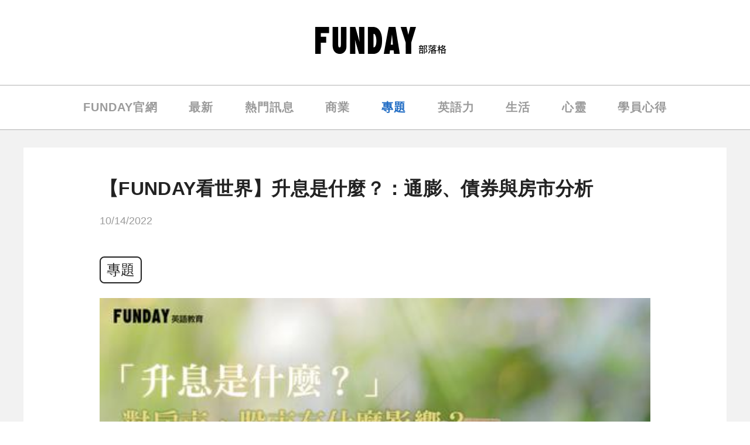

--- FILE ---
content_type: text/html; Charset=utf-8
request_url: https://funday.asia/blogDesktop/blog.asp?classify=topic&blog=685
body_size: 5045
content:

<!DOCTYPE html PUBLIC "-//W3C//DTD XHTML 1.0 Transitional//EN" "http://www.w3.org/TR/xhtml1/DTD/xhtml1-transitional.dtd">
<html xmlns="http://www.w3.org/1999/xhtml" prefix='og: http://ogp.me/ns#' >
<head>
	<meta name="viewport" content="width=device-width, initial-scale=0.85, maximum-scale=0.85, user-scalable=no">
	<meta name="description" content="隨著疫情後的通貨膨脹與利率上升，了解升息如何影響日常生活至關重要。本文探討升息對債券、股市、貸款及房市的影響，幫助讀者做好財務規劃。" />
	<meta http-equiv="Content-Type" content="text/html; charset=utf-8" />
	<meta property="og:title" content="【FUNDAY看世界】升息是什麼？：通膨、債券與房市分析－FUNDAY"></meta>
	<meta property="og:type" content="website"></meta>
	<meta property="og:description" content="隨著疫情後的通貨膨脹與利率上升，了解升息如何影響日常生活至關重要。本文探討升息對債券、股市、貸款及房市的影響，幫助讀者做好財務規劃。"></meta>
	<meta property="og:site_name" content="Funday-Blog"></meta>
	<meta property="og:url" content="https://funday.asia/blogDesktop/blog.asp?blog=685"></meta>
	<meta property="og:image" content="https://funday.asia/BlogS/img/img-e-685.jpg"></meta>
	<meta property="og:image:width" content="940"></meta>
	<meta property="og:image:height" content="492"></meta>
	<!-- Facebook Web App ID -->
	<!--<meta property="og:fb:app_id" content="665238693494101"></meta><!-->
	<meta content='665238693494101' property='fb:app_id'/>
	<link rel="icon" href="../../../../images/favicon.ico" type="image/ico">
	<!--<title>FunDay</title>-->
	<title>【FUNDAY看世界】升息是什麼？：通膨、債券與房市分析－FUNDAY</title>
	<script src='https://funday.asia/jquery/jquery-2.1.3.min.js'></script>
	<link href='./css/blog.css?dd=2026/1/22 10:44:20' rel='stylesheet' type='text/css'>
	<link rel="alternate" media="only screen and (max-width: 640px)" href="https://funday.asia/newmylessonmobile/blog/blog.asp?blogNo=685">
	<!--<link rel="canonical" href="https://archive.funday.asia/blogDesktop/blog.asp?classify=topic&blog=685" /> -->
	<link rel="canonical" href="https://funday.asia/blogDesktop/blog.asp?blog=685" />
	
</head>
<script>


function mobile_chk(){
	var app='Android|webOS|iPhone|iPod|BlackBerry|IEMobile|Windows Phone'.split('|');
	var appVer=navigator.appVersion;
	for(i=0;i<=app.length;i++){
		if(appVer.indexOf(app[i])>-1)
			return true;
	}
    return false;
}
if(mobile_chk()==true){
	location.href="../../NewMylessonMobile/blog/blog.asp?blogNo=685";
}
</script>

<body>
	

<script src='https://archive.funday.asia/jquery/jquery-2.1.3.min.js'></script>
<link href='./css/header.css?dd=2026/1/22 10:44:20' rel='stylesheet' type='text/css'>
<style>
a:link {
text-decoration:none;
}
</style>
<a href="https://funday.asia/blogDesktop/"><div class="headerImgDiv"></div></a>
<div class="headerBarDiv">
	<div class="headerBar">
		<a href="https://funday.asia/AD_reflink.asp?MZlink=&ad_id=668&utm_source=blog&utm_medium=funday&utm_campaign=20210715_pc">
			<div  class="headerBarItem">FUNDAY官網</div>
		</a>
		<a href="https://funday.asia/blogDesktop/"><div  class="headerBarItem barItemChosen">最新</div></a>
		<a href="https://funday.asia/blogDesktop/?blog=hot"><div  class="headerBarItem" >熱門訊息</div></a>
		<a href="https://funday.asia/blogDesktop/?blog=business"><div  class="headerBarItem">商業</div></a>
		<a href="https://funday.asia/blogDesktop/?blog=topic"><div  class="headerBarItem">專題</div></a>
		<a href="https://funday.asia/blogDesktop/?blog=english"><div class="headerBarItem">英語力</div></a>
		<a href="https://funday.asia/blogDesktop/?blog=life"><div  class="headerBarItem">生活</div></a>
		<a href="https://funday.asia/blogDesktop/?blog=mind"><div  class="headerBarItem">心靈</div></a>
		<a href="https://funday.asia/blogDesktop/?blog=review"><div  class="headerBarItem">學員心得</div></a>		
	</div>
</div>
<script>
function goBlog(val){
	$('.headerBarItem').attr('class','headerBarItem')
	$('.headerBarItem:eq('+val.toString()+')').attr('class','headerBarItem barItemChosen')
	if(val==0){
		location.href='https://funday.asia/blogDesktop/'
	}else if(val==1){
		location.href='https://funday.asia/blogDesktop/?blog=hot'
	}else if(val==2){
		location.href='https://funday.asia/blogDesktop/?blog=business'
	}else if(val==3){
		location.href='https://funday.asia/blogDesktop/?blog=topic'
	}else if(val==4){
		location.href='https://funday.asia/blogDesktop/?blog=english'
	}else if(val==5){
		location.href='https://funday.asia/blogDesktop/?blog=life'
	}else if(val==6){
		location.href='https://funday.asia/blogDesktop/?blog=mind'
	}else if(val==7){
		location.href='https://funday.asia/blogDesktop/?blog=review'
	}
}


</script>



 
	<div id="content" class="content">
	<h1 style="position: absolute;font-size: 0;">【FUNDAY看世界】升息是什麼？：通膨、債券與房市分析</h1>
		<div class="blogBlockOuter">
			<div class="blogBlock">
				<div class="blogDiv">
					<div class="blogTitle">
						【FUNDAY看世界】升息是什麼？：通膨、債券與房市分析
					</div>
					<div class="blogDate">10/14/2022</div>
					<div class="blogClassifyDiv"><div class="blogClassify">專題</div></div>
					<div class="blogPic">
						<img src="../../../../BlogS/img/img-e-685.jpg" width="100%" height="auto" />
					</div>
					<div class="blogContent">
						<!DOCTYPE html>
<html>
<head>
</head>
<body>
<p><span style="font-size: 12pt;">最近由於疫情導致通貨膨脹，民生成本飆升，生活苦哈哈。中央銀行又宣佈利率提高0.25％（也就是1碼），是近兩年來央行首次調整利率。今天Funday小編來跟大家聊聊升息，也就是提高利率，對國家或民眾分別有什麼樣的影響。</span></p>
<p><span style="font-size: 12pt;">首先要談到造成通貨膨脹的原因，自從新冠病毒疫情爆發以來，各國採取各種紓困政策，特別是寬鬆的貨幣政策以刺激經濟，結果導致原物料價格飆漲，也進一步引發物價膨脹。目前各國趨向與病毒共存，為了改善通貨膨脹的問題，美國聯准會預備採取緊縮性的貨幣政策，而升息就是手段之一。</span><br /> <br /><span style="font-size: 12pt;">對債券影響</span></p>
<p><span style="font-size: 12pt;">升息除了除了抑制通貨膨脹以外，也會對金融市場造成影響。由於民眾知道升息對應的就是債券價格應該會下降，在債券需求都有這樣的預期下，債券的需求減少，自然就會讓債券價格下降了！</span></p>
<h2><span style="font-size: 12pt;">對股市影響</span></h2>
<p><span style="font-size: 12pt;">另外，升息也會造成股市指數的下跌。利率越高的時候，願意在股市冒險的誘因就會越小，不如把錢放在銀行獲得利息，既安全報酬又高；當資金不願意往股市移動，指數下跌也就是可想而知的事了。</span></p>
<h2><span style="font-size: 12pt;">對貸款族影響</span></h2>
<p><span style="font-size: 12pt;">再來，今天不論是信貸、車貸、還是房貸，或是一般性的金融消費貸款，只要個人有負債，那麼升息意謂著還款的壓力將會提高，因為這類負債通常適用浮動利率，所以升息有借款的人來說，無疑就是個壞消息！</span></p>
<h2><span style="font-size: 12pt;">對房市影響</span></h2>
<p><span style="font-size: 12pt;">利率上升也有「打房」的效果，因為讓房貸的壓力提高之下，對一些投資房產的人來說，持有空屋的成本也跟著增加，不過目前只升息1碼，對於房市價格的影響老實說極其有限，如果真的要對房地產價格有顯著的影響，大概要讓利率上升個3%到5%，才真的是出重手打房！</span></p>
<h2><br /><span style="font-size: 12pt;">下面我們來學如何用英語表達升息對我們日常生活有哪些影響：</span></h2>
<h3><br /><span style="font-size: 12pt;">1.When interest rates increase, this causes goods and services to become more expensive because borrowing money becomes more expensive. </span><br /><span style="font-size: 12pt;">當利率上升時，這會導致商品和服務變得更加昂貴，因為借款變得更加昂貴。</span></h3>
<h3><br /><span style="font-size: 12pt;">2.When interest rates increase, your credit card debt becomes more expensive.</span><br /><span style="font-size: 12pt;">當美聯儲提高利率時，你的信用卡債務變得更加昂貴。</span></h3>
<h3><br /><span style="font-size: 12pt;">3.Those borrowing to buy a house or to tap their current home equity will likely face a bigger housing bill in the coming months.</span><br /><span style="font-size: 12pt;">未來幾個月，那些借錢買房或利用現有房屋淨值的人可能會面臨更大的房貸 帳單。</span></h3>
<h3><br /><span style="font-size: 12pt;">4.An interest rate increase is a boon to savers, who have been seeing the rates on savings accounts creep higher.</span><br /><span style="font-size: 12pt;">加息對儲蓄者來說是一個福音，他們看到儲蓄帳戶的利率不斷攀升。</span></h3>
<p>&nbsp;</p>
<p><span style="font-size: 12pt;">------</span></p>
<p><span style="font-size: 12pt;">想學更多世界新知嗎？</span></p>
<p><span style="font-size: 12pt;">免費加入會員，看新聞、文章順便學英文！</span></p>
<p><span style="font-size: 12pt;">＞&nbsp;<a class="oajrlxb2 g5ia77u1 qu0x051f esr5mh6w e9989ue4 r7d6kgcz rq0escxv nhd2j8a9 nc684nl6 p7hjln8o kvgmc6g5 cxmmr5t8 oygrvhab hcukyx3x jb3vyjys rz4wbd8a qt6c0cv9 a8nywdso i1ao9s8h esuyzwwr f1sip0of lzcic4wl gpro0wi8 py34i1dx" tabindex="0" role="link" href="https://reurl.cc/nDj8mD" target="_blank" rel="nofollow noopener">https://reurl.cc/nDj8mD</a></span></p>
<p><span style="font-size: 18pt;">#FUNDAY看世界⠀#FUNDAY部落格 #生活英文</span></p>
</body>
</html>
					</div>
					
					<div class="blogPre" onclick="gotoBlog('life','684')">
						<div class="blogPreNextIcon"></div>
						<a href="https://funday.asia/blogDesktop/blog.asp?blog=684">上一篇：秋老虎來襲怎麼說？“Indian Summer”可不只是天氣名詞！</a>
					</div>
					<div class="blogNext" onclick="gotoBlog('topic','686')">
						<div class="blogPreNextIcon"></div>
						<a href="https://funday.asia/blogDesktop/blog.asp?blog=686">下一篇：【名人語錄】托爾金：升息影響分析：4大面向解讀經濟變遷</a>
					</div>
				</div>
			</div>
		</div>
		<div class="sameTypeDiv">
			<div class="sameTypeTxtDiv">
				<div class="sameTypeTxtBlack">同類型文章一一<span class="sameTypeTxtBlue">專題</span></div>
			</div>
			<div class="sameTypeBar">
				
						<a href="https://funday.asia/blogDesktop/blog.asp?blog=518">
						
							<a href="https://funday.asia/blogDesktop/blog.asp?blog=518">
							<div class="sameTypeItem" onclick="gotoBlog('topic','518')">
						
							<div class="sameTypePic" style="background-image:url('../../../../BlogS/img/img-e-518.jpg')"></div>
							<div class="sameTypeTitle">埃貢·席勒：爭議與藝術不朽的交錯人生</div>
						</div>
						</a>
					
						<a href="https://funday.asia/blogDesktop/blog.asp?blog=669">
						
							<div class="sameTypeItem marginLR20" onclick="gotoBlog('topic','669')">
						
							<div class="sameTypePic" style="background-image:url('../../../../BlogS/img/img-e-669.png')"></div>
							<div class="sameTypeTitle">【名人語錄】三宅一生的設計哲學：為愛而創造</div>
						</div>
						</a>
					
						<a href="https://funday.asia/blogDesktop/blog.asp?blog=481">
						
							<a href="https://funday.asia/blogDesktop/blog.asp?blog=481">
							<div class="sameTypeItem" onclick="gotoBlog('topic','481')">
						
							<div class="sameTypePic" style="background-image:url('../../../../BlogS/img/img-e-481.jpg')"></div>
							<div class="sameTypeTitle">歌德的愛與文學：《少年維特》與《浮士德》</div>
						</div>
						</a>
					
			</div>
		</div>
	</div>
</body>
<script>
var blog = 'topic'
var blogItemNum = 0

findBlogItem(blog)

function findBlogItem(blog){
	if(blog==''){
		var tmpBlog='topic'
		findBlogItem(tmpBlog)
	}else if(blog=='newest'){
		blogItemNum = 0
	}else if(blog=='hot'){
		blogItemNum = 1
	}else if(blog=='business'){
		blogItemNum = 2
	}else if(blog=='topic'){
		blogItemNum = 3
	}else if(blog=='english'){
		blogItemNum = 4
	}else if(blog=='life'){
		blogItemNum = 5
	}else if(blog=='mind'){
		blogItemNum = 6
	}   
}

const hight_light_index = blogItemNum + 1;
$('.headerBarItem').attr('class','headerBarItem')
$('.headerBarItem:eq('+hight_light_index+')').attr('class','headerBarItem barItemChosen');


function gotoBlog(classify,val){
	location.href='./blog.asp?blog='+val.toString()
}

</script>
</html>
<script src="../../../../GTM.js"></script>





--- FILE ---
content_type: text/html
request_url: https://funday.asia/jquery/jquery-2.1.3.min.js
body_size: 2013
content:
<!doctype html>
<html lang="en">
  <head>
    <!-- Google Tag Manager -->
    <script>
      (function (w, d, s, l, i) {
        w[l] = w[l] || [];
        w[l].push({ 'gtm.start': new Date().getTime(), event: 'gtm.js' });
        var f = d.getElementsByTagName(s)[0],
          j = d.createElement(s),
          dl = l != 'dataLayer' ? '&l=' + l : '';
        j.async = true;
        j.src = 'https://www.googletagmanager.com/gtm.js?id=' + i + dl;
        f.parentNode.insertBefore(j, f);
      })(window, document, 'script', 'dataLayer', 'GTM-P5J9V9J');
    </script>
    <!-- End Google Tag Manager -->
    <meta charset="UTF-8" />
    <meta name="viewport" content="width=device-width, initial-scale=1.0" />
    <meta
      name="description"
      content="FUNDAY台灣最大英語數位資料庫，超過1萬多篇主題時事/商用英語，每日更新，每天只要15分鐘，使用線上工具，透過老師講解與文章測驗，吸收最新生活用語和國際議題，跨平台學習不受限！國內50所大學語言中心培訓實績；上百間大型公民營企業培訓經驗；採用歐洲理事會CEFR語言學習架構；幫你建立個人專屬的學習計畫與追蹤功能，讓學習與生活結合，開拓更寬廣的國際視野，成為你的終身學習夥伴。"
    />
    <meta
      name="keywords"
      content="看新聞學英文,英文閱讀,時事英文,線上英文,學習英文,看電影學英文,英語會話,雙語新聞,線上英文課程,英聽,聽力練習,線上英語,英文文法,聽音樂學英文,英文寫作,英語口說"
    />
    <meta
      property="og:title"
      content="FUNDAY全球華人最佳外語學習平台，每天只要15分鐘，讓英文融入生活"
    />
    <meta property="og:url" content="https://funday.asia" />
    <meta property="og:image" content="https://funday.asia/images/Image02.jpg" />
    <meta
      property="og:description"
      content="FUNDAY台灣最大英語數位資料庫，超過1萬多篇主題時事/商用英語，每日更新，每天只要15分鐘，使用線上工具，透過老師講解與文章測驗，吸收最新生活用語和國際議題，跨平台學習不受限！國內50所大學語言中心培訓實績；上百間大型公民營企業培訓經驗；採用歐洲理事會CEFR語言學習架構；幫你建立個人專屬的學習計畫與追蹤功能，讓學習與生活結合，開拓更寬廣的國際視野，成為你的終身學習夥伴。"
    />
    <meta
      property="og:keywords"
      content="看新聞學英文,英文閱讀,時事英文,線上英文,學習英文,看電影學英文,英語會話,雙語新聞,線上英文課程,英聽,聽力練習,線上英語,英文文法,聽音樂學英文,英文寫作,英語口說"
    />
    <title>FUNDAY英語學院｜線上英文教學網站，學習結合生活</title>
    <link rel="icon" href="/FD.svg" />
    <script type="module" crossorigin src="/assets/index-BfmaFnay.js"></script>
    <link rel="stylesheet" crossorigin href="/assets/index-H1nM3U5Y.css">
    <script type="module">import.meta.url;import("_").catch(()=>1);(async function*(){})().next();if(location.protocol!="file:"){window.__vite_is_modern_browser=true}</script>
    <script type="module">!function(){if(window.__vite_is_modern_browser)return;console.warn("vite: loading legacy chunks, syntax error above and the same error below should be ignored");var e=document.getElementById("vite-legacy-polyfill"),n=document.createElement("script");n.src=e.src,n.onload=function(){System.import(document.getElementById('vite-legacy-entry').getAttribute('data-src'))},document.body.appendChild(n)}();</script>
  </head>

  <body>
    <script src="https://cdn.jsdelivr.net/npm/agora-rtm-sdk@2.2.2/agora-rtm.min.js"></script>
    <script src="https://sdk.netless.link/white-web-sdk/2.16.53.js"></script>
    <script src="https://download.agora.io/sdk/release/AgoraRTC_N-4.23.2.js"></script>
    <!-- Google Tag Manager (noscript) -->
    <noscript
      ><iframe
        src="https://www.googletagmanager.com/ns.html?id=GTM-P5J9V9J"
        height="0"
        width="0"
        style="display: none; visibility: hidden"
      ></iframe
    ></noscript>
    <!-- End Google Tag Manager (noscript) -->
    <script src="https://accounts.google.com/gsi/client" async defer></script>
    <div id="app"></div>
    <p id="phone_number" class="phone_number" style="visibility: hidden;"></p>
    <script nomodule>!function(){var e=document,t=e.createElement("script");if(!("noModule"in t)&&"onbeforeload"in t){var n=!1;e.addEventListener("beforeload",(function(e){if(e.target===t)n=!0;else if(!e.target.hasAttribute("nomodule")||!n)return;e.preventDefault()}),!0),t.type="module",t.src=".",e.head.appendChild(t),t.remove()}}();</script>
    <script nomodule crossorigin id="vite-legacy-polyfill" src="/assets/polyfills-legacy-CSNoWpwR.js"></script>
    <script nomodule crossorigin id="vite-legacy-entry" data-src="/assets/index-legacy-DGTfRNce.js">System.import(document.getElementById('vite-legacy-entry').getAttribute('data-src'))</script>
  </body>
</html>


--- FILE ---
content_type: text/css
request_url: https://funday.asia/blogDesktop/css/blog.css?dd=2026/1/22%2010:44:20
body_size: 3331
content:
/*css Document*/

body{
	margin:0;
	font-family:PingFangTC-Regular,'Microsoft JhengHei','Poppins',sans-serif;
}

.content{
    position: relative;
    width: 100%;
    background-color: #f2f2f2;
	padding-bottom:70px;
}


.blogBlockOuter{
    position: relative;
    background-color: #f2f2f2;
    width: 100%;
    overflow: hidden;
}

.blogBlock{
    position: relative;
    width: 1200px;
    margin: 0 auto;
    margin-top: 30px;
    background-color: #fff;
	padding-bottom: 30px;
}

.blogDiv{
	position:relative;
	width:940px;
	margin:0 auto;
	overflow:hidden;
}

.blogTitle{
	position:relative;
	margin-top:50px;
	font-size: 32px;
	font-weight: 700;
	line-height: 1.25;
	letter-spacing: 0.3px;
	text-align: left;
	color: #222222;
}


.blogDate{
	position:realtive;
	margin-top:25px;
	font-size: 18px;
	text-align: left;
	color: #9b9b9b;
}

.blogClassifyDiv{
	position: relative;
    width: 100%;
    margin-top: 50px;
    overflow: hidden;
}

.blogClassify{
    position: relative;
    float: left;
    padding: 5px 10px;
    border: solid 2px #222222;
    color: #222222;
    font-size: 24px;
    letter-spacing: 0.2px;
    text-align: center;
    border-radius: 8px;
}

.blogPic{
	position:relative;
	margin-top:25px;
	width:100%;
	overflow:hidden;
}

.blogContent{
	position:relative;
	width:100%;
	text-align: left;
	color: #222222;
	padding:40ox 0;
}

.blogPre{
	position:relative;
	margin-top:80px;
	font-size: 20px;
	font-weight: 700;
	letter-spacing: 0.3px;
	text-align: left;
	color: #206cc4;
	text-decoration: underline;
	cursor:pointer;
}

.blogNext{
	position:relative;
	margin-top:25px;
	font-size: 20px;
	font-weight: 700;
	letter-spacing: 0.3px;
	text-align: left;
	color: #206cc4;
	text-decoration: underline;
	cursor:pointer;
}

.blogPreNextIcon{
    position: relative;
    float: left;
    width: 4px;
    height: 4px;
    background-color: #206cc4;
    margin: 12px;	
}

.sameTypeDiv{
	position: relative;
    background-color: #fff;
    width: 940px;
    margin: 0 auto;
    margin-top: 30px;
    overflow: hidden;
    padding: 0 130px;
}

.sameTypeTxtDiv{
	position:relative;
	margin-top:50px;
	width:100%;
	overflow: hidden;
}

.sameTypeTxtBlack{
	position:relative;
	float:left;
	font-size: 28px;
	font-weight: 700;
	letter-spacing: 1.4px;
	text-align: left;
	color: #222222;	
}

.sameTypeTxtBlue{
	color: #206cc4;
}

.sameTypeBar{
	position:relative;
	width:100%;
	overflow:hidden;
	margin-top:25px;
	padding-bottom:78px;
}

.sameTypeItem{
	position:relative;
	float:left;
	width:300px;
}


.sameTypeItem:hover{
	cursor:pointer;
	width:298px;
	box-shadow: 0px 0px 5px 0px rgba(0, 0, 0, 0.37);
	transition:0.2s;
}


.marginLR20{
	margin:0 20px;
}

.sameTypePic{
	position:relative;
	height:200px;
	background-repeat:no-repeat;
	background-position:center;
	background-size:100% auto;
}

.sameTypePic:hover{
	background-size:120% auto;
	transition:0.5s;
}

.sameTypeTitle{
	position:relative;
	width:calc(100% - 36px);
	margin:0 auto;
	margin-top:16px;
}

/*
   Modify by Tom 2019/6/5
*/
a:link { 
	text-decoration: none;
	color: #206cc4;
	
} 

a:visited { 
	text-decoration: none;
	color: #206cc4;
} 

a:hover { 
	text-decoration: none;
	color: #206cc4;
} 

a:active { 
	text-decoration: none;
	color: #206cc4;
}

--- FILE ---
content_type: text/css
request_url: https://funday.asia/blogDesktop/css/header.css?dd=2026/1/22%2010:44:20
body_size: 885
content:
/*css Document*/
.headerImgDiv{
    position: relative;
    width: 100%;
    height: 145px;
    background-image: url(../images/fundayBlog.png);
    background-repeat: no-repeat;
    background-size: initial;
    background-position: center;
	border-bottom: 0.5px solid rgba(0,0,0,0.3);
	min-width: 1200px;
	background-color: #fff;
}

.headerBarDiv{
    position: relative;
    width: 100%;
	min-width: 1200px;
    height: 75px;
	border-bottom: 0.5px solid rgba(0,0,0,0.3);
	background-color: #fff;
}

.headerBar{
	position:relative;
	width:1050px;
	height:100%;
	margin:0 auto;
	font-family:PingFangTC-Regular,'Microsoft JhengHei','Poppins',sans-serif;
	font-weight:700;
	display: flex;
	justify-content: space-around;
}

.headerBarItem{
	position:relative;
	float:left;
	/* width:122px; */
	height:100%;
	/* margin:0 20px; */
	font-size: 20px;
	letter-spacing: 1px;
	text-align: center;
	color: #9b9b9b;
	line-height:75px;
	cursor:pointer;
}

.barItemChosen{
	color:#206cc4;
}

--- FILE ---
content_type: text/plain
request_url: https://www.google-analytics.com/j/collect?v=1&_v=j102&a=550354374&t=pageview&_s=1&dl=https%3A%2F%2Ffunday.asia%2FblogDesktop%2Fblog.asp%3Fclassify%3Dtopic%26blog%3D685&ul=en-us%40posix&dt=%E3%80%90FUNDAY%E7%9C%8B%E4%B8%96%E7%95%8C%E3%80%91%E5%8D%87%E6%81%AF%E6%98%AF%E4%BB%80%E9%BA%BC%EF%BC%9F%EF%BC%9A%E9%80%9A%E8%86%A8%E3%80%81%E5%82%B5%E5%88%B8%E8%88%87%E6%88%BF%E5%B8%82%E5%88%86%E6%9E%90%EF%BC%8DFUNDAY&sr=1280x720&vp=1280x720&_u=YEBAAEABAAAAACAAI~&jid=2009116246&gjid=931809729&cid=918011410.1769049863&tid=UA-128191330-1&_gid=1955710864.1769049863&_r=1&_slc=1&gtm=45He61k2n81P5J9V9Jv77388001za200zd77388001&gcd=13l3l3l3l1l1&dma=0&tag_exp=102015666~103116026~103200004~104527906~104528501~104684208~104684211~105391252~115495940~115616985~115938466~115938468~116682875~117041587&z=184043222
body_size: -435
content:
2,cAW-948666745,cG-CWXLQR0DE7